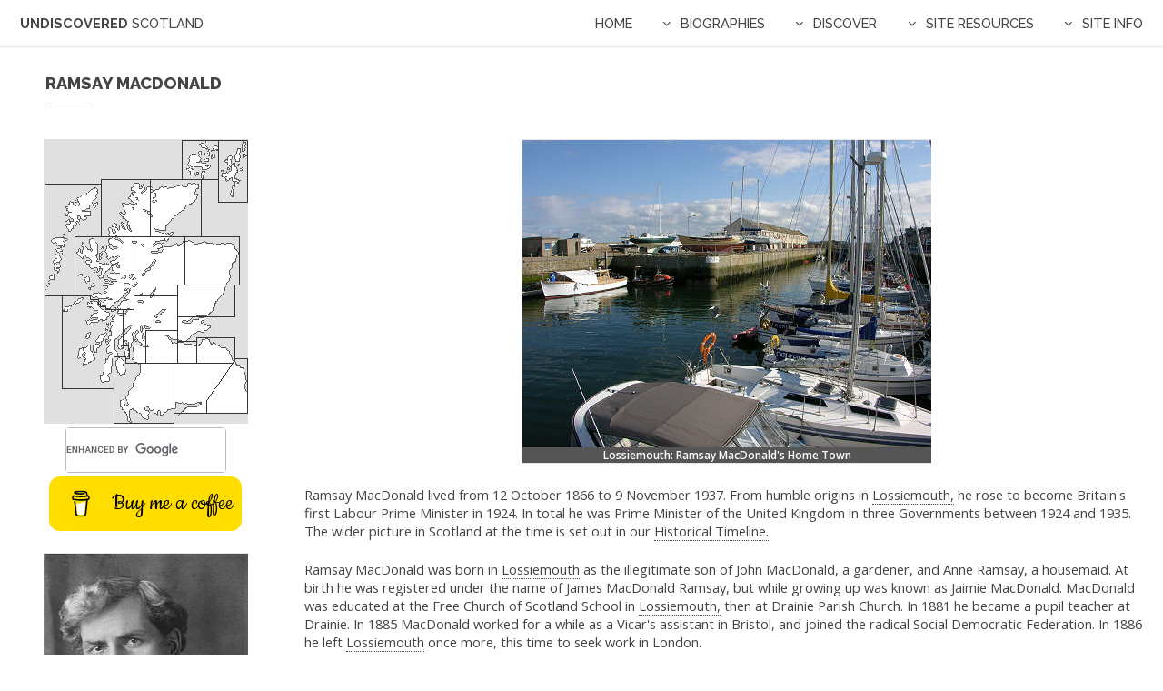

--- FILE ---
content_type: text/html
request_url: https://www.undiscoveredscotland.co.uk/usbiography/mac/ramsaymacdonald.html?msclkid=bfbd6fe3a94711ecb289d86f7a057324
body_size: 23956
content:
<!DOCTYPE HTML>
<html lang="en-GB">
	<head>
	
<!-- Google cookies starting state -->
<script>
  window.dataLayer = window.dataLayer || [];
  function gtag(){dataLayer.push(arguments);}
  gtag('consent', 'default', {
    'ad_storage': 'denied',
    'ad_user_data': 'denied',
    'ad_personalization': 'denied',
    'analytics_storage': 'granted'
  });
</script>

<!-- Google tag (gtag.js) -->
<script async src="https://www.googletagmanager.com/gtag/js?id=G-EBCMYQ9CPF"></script>
<script>
  window.dataLayer = window.dataLayer || [];
  function gtag(){dataLayer.push(arguments);}
  gtag('js', new Date());

  gtag('config', 'G-EBCMYQ9CPF');
</script>
		

		<title>Ramsay MacDonald: Biography on Undiscovered Scotland</title>
		<meta name="description" content="Biography of the first Labour Prime Minister, Ramsay MacDonald on Undiscovered Scotland." />
	    <meta name="author" content="Undiscovered Scotland: info@undiscoveredscotland.co.uk" />
	    <meta name="copyright" content="© Undiscovered Scotland: https://www.undiscoveredscotland.co.uk/usabout/legal.html" />
	    <link rel="canonical" href="https://www.undiscoveredscotland.co.uk/usbiography/mac/ramsaymacdonald.html" />
		<meta charset="utf-8" />
		<meta name="viewport" content="width=device-width, initial-scale=1" />
		<link rel="icon" href="https://www.undiscoveredscotland.co.uk/favicon.ico?v=1.2" /> 
		<link rel="stylesheet" href="../../usassets/css/main.css" />
		<link rel="stylesheet" href="../../usassets/css/undisscot.css" type="text/css" />
		<noscript><link rel="stylesheet" href="../../usassets/css/noscript.css" /></noscript>


	</head>
	
	
	
	<body>

<!-- Header containing title and dropdown navigation menus -->
			<header id="header">
				<!-- #BeginLibraryItem "/Library/header-logolink.lbi" -->
	<h1><a href="https://www.undiscoveredscotland.co.uk/index.html">Undiscovered <span>Scotland</span></a></h1><!-- #EndLibraryItem -->
					<nav id="nav">
					<ul><!-- #BeginLibraryItem "/Library/header-nav-menu-homelink.lbi" -->
						<li><a href="https://www.undiscoveredscotland.co.uk/index.html">Home</a></li>
				<!-- #EndLibraryItem --><!-- #BeginLibraryItem "/Library/header-nav-menu-biographies.lbi" -->
						<li><a href="#" class="submenu fa-angle-down">Biographies</a>
							<ul>
								<li><a href="https://www.undiscoveredscotland.co.uk/usbiography/index.html">Alphabetical Index</a></li>
								<li><a href="https://www.undiscoveredscotland.co.uk/usbiography/yearbirthindex.html">Index by Year of Birth</a></li>
								<li><a href="https://www.undiscoveredscotland.co.uk/usbiography/women.html">Women</a></li>
								<li><a href="https://www.undiscoveredscotland.co.uk/usbiography/monarchs.html">Monarchs of Scotland</a></li>
								<li><a href="https://www.undiscoveredscotland.co.uk/usbiography/nobility.html">Scottish Nobility</a></li>
								<li><a href="https://www.undiscoveredscotland.co.uk/usbiography/writers.html">Writers</a></li>
								<li><a href="https://www.undiscoveredscotland.co.uk/usbiography/philosophers.html">Philosophers</a></li>
								<li><a href="https://www.undiscoveredscotland.co.uk/usbiography/architects.html">Architects</a></li>
								<li><a href="https://www.undiscoveredscotland.co.uk/usbiography/artists.html">Artists</a></li>
								<li><a href="https://www.undiscoveredscotland.co.uk/usbiography/scientsts.html">Scientists</a></li>
								<li><a href="https://www.undiscoveredscotland.co.uk/usbiography/engineers.html">Engineers</a></li>
								<li><a href="https://www.undiscoveredscotland.co.uk/usbiography/inventors.html">Inventors</a></li>
								<li><a href="https://www.undiscoveredscotland.co.uk/usbiography/commerce.html">Commerce &amp; Industry</a></li>
								<li><a href="https://www.undiscoveredscotland.co.uk/usbiography/academics.html">Teachers &amp; Academics</a></li>
								<li><a href="https://www.undiscoveredscotland.co.uk/usbiography/legal.html">Lawyers &amp; Judges</a></li>
								<li><a href="https://www.undiscoveredscotland.co.uk/usbiography/infamous.html">Infamous Scots</a></li>
								<li><a href="https://www.undiscoveredscotland.co.uk/usbiography/scotsabroad.html">Scots Abroad</a></li>
								<li><a href="https://www.undiscoveredscotland.co.uk/usbiography/military.html">Military Figures</a></li>
								<li><a href="https://www.undiscoveredscotland.co.uk/usbiography/medical.html">Medical Figures</a></li>
								<li><a href="https://www.undiscoveredscotland.co.uk/usbiography/political.html">Political Figures</a></li>
								<li><a href="https://www.undiscoveredscotland.co.uk/usbiography/religious.html">Religious Figures</a></li>
								<li><a href="https://www.undiscoveredscotland.co.uk/usbiography/jacobites.html">Jacobites</a></li>
								<li><a href="https://www.undiscoveredscotland.co.uk/usbiography/nonscots.html">Non-Scots</a></li> 
								<li><a href="https://www.undiscoveredscotland.co.uk/usbiography/sport.html">Sport &amp; Entertainment</a></li>
							</ul>
						</li>
			  <!-- #EndLibraryItem --><!-- #BeginLibraryItem "/Library/header-nav-menu-discover.lbi" -->
						<li><a href="#" class="submenu fa-angle-down">Discover</a>
							<ul>
								<li><a href="https://www.undiscoveredscotland.co.uk/siteindex.html">Site Index</a></li>
								<li><a href="https://www.undiscoveredscotland.co.uk/usalpha/alphaindex.html">A-Z Indexes</a></li>
								<li><a href="https://www.undiscoveredscotland.co.uk/uscategories/index.html">Categories</a></li>
								<li><a href="https://www.undiscoveredscotland.co.uk/usaccomm/index.html">Find Accommodation</a></li>
								<li>
									<a href="#">Tours &amp; Holidays &#9660;</a>
									<ul>
										 <li> <a href="https://www.undiscoveredscotland.co.uk/uslinks/touroperators.html">Tour Operators</a></li> 
										 <li> <a href="https://www.undiscoveredscotland.co.uk/uslinks/walkingguides.html">Walking Holidays and Guiding</a></li> 
										 <li> <a href="https://www.undiscoveredscotland.co.uk/uslinks/wildlife.html">Wildlife Tours &amp; Holidays</a></li> 
										 <li> <a href="https://www.undiscoveredscotland.co.uk/uslinks/golftours.html">Golf Tours and Holidays</a></li>  
										 <li> <a href="https://www.undiscoveredscotland.co.uk/uslinks/motorhomehire.html">Motorhome Hire</a></li> 
										 <li> <a href="https://www.undiscoveredscotland.co.uk/uslinks/cruising.html">Cruising &amp; Charter</a></li>
										 <li> <a href="https://www.undiscoveredscotland.co.uk/uslinks/artscrafts.html">Arts, Crafts &amp; Photo Holidays</a></li>
									</ul>
								</li>								
							</ul>
						</li>
				<!-- #EndLibraryItem --><!-- #BeginLibraryItem "/Library/header-nav-menu-siteresources.lbi" -->
						<li><a href="#" class="submenu fa-angle-down">Site Resources</a>
							<ul>
								<li><a href="https://www.undiscoveredscotland.co.uk/lateavailability.html">Late Availability</a></li>
								<li><a href="https://www.undiscoveredscotland.co.uk/events.html">What's On?</a></li>
								<li><a href="https://www.undiscoveredscotland.co.uk/new.html">What's New?</a></li>
								<li><a href="https://www.undiscoveredscotland.co.uk/uslinks/index.html">Links Collections</a></li>
								<li><a href="https://www.undiscoveredscotland.co.uk/usreviews/index.html">Hotel Reviews</a></li>
								<li><a href="https://www.undiscoveredscotland.co.uk/usscotfax/index.html">Scotfax</a></li>
								<li><a href="https://www.undiscoveredscotland.co.uk/usbiography/index.html">Biography</a></li>
								<li><a href="https://www.undiscoveredscotland.co.uk/usebooks/index.html">eBooks</a></li>
								<li><a href="https://www.undiscoveredscotland.co.uk/usreviews/books.html">Book Reviews</a></li>
								<li><a href="https://www.undiscoveredscotland.co.uk/usbookshop/index.html">Bookshop</a></li>
							</ul>
						</li>
				<!-- #EndLibraryItem --><!-- #BeginLibraryItem "/Library/header-nav-menu-siteinfo.lbi" -->
						<li><a href="#" class="submenu fa-angle-down">Site Info</a>
							<ul>
								<li><a href="https://www.undiscoveredscotland.co.uk/contact.html">Contact</a></li>
								<li><a href="https://www.undiscoveredscotland.co.uk/siteinfo.html">Site Information</a></li>
								<li><a href="https://www.undiscoveredscotland.co.uk/siteinfo.html">How to Feature</a></li>
								<li><a href="https://www.undiscoveredscotland.co.uk/usweb/index.html">Website Design Services</a></li>									
								<li><a href="https://twitter.com/UndisScot" target="_blank">Twitter: Follow Us</a></li>
								<li><a href="https://www.undiscoveredscotland.co.uk/siteinfo.html#privacy">Cookies & Privacy</a></li>
								<li><a href="https://www.undiscoveredscotland.co.uk/usabout/legal.html">Copyright, T & C</a></li>
							</ul>
						</li>
				<!-- #EndLibraryItem --></ul>
			  </nav>
			</header>

<!-- Main using left sidebar which is combined with grid to get collapse -->
			<section id="main" class="wrapper sidebar left">
				<div class="inner">

<!-- Title -->
			<header class="major">
				<h2>Ramsay MacDonald</h2>
			</header>

<!-- Content which is set to 100% to allow it to work with main, above -->
			<div class="content">
				
<!-- Grid First Row: this sits within main body of sidebar template and collapses after the sidebar -->
			<div class="row">
    			<div class="12u">
						



						
						
			<div class="featureimagetable">
		  <table> 
			 <tr> 
				<td><img
				  src="images/ramsaymacdonald-450.jpg"
				  alt="Lossiemouth: Ramsay MacDonald's Home Town"  width="450"
				  height="338"><br> <span class="caption">Lossiemouth: Ramsay MacDonald's Home
				  Town</span></td> 
			 </tr> 
		  </table> 
		  	</div>
		  
		  	&nbsp;
			

		  <p> Ramsay MacDonald lived from 12 October 1866 to 9 November 1937.
			 From humble origins in <a
			 href="../../lossiemouth/lossiemouth/index.html">Lossiemouth,</a> he rose to
			 become Britain's first Labour Prime Minister in 1924. In total he was Prime
			 Minister of the United Kingdom in three Governments between 1924 and 1935. The
			 wider picture in Scotland at the time is set out in our
			 <a href="../../usfeatures/timeline/to1950.html">Historical Timeline.</a> </p>


		  


		  <p> Ramsay MacDonald was born in
			 <a href="../../lossiemouth/lossiemouth/index.html">Lossiemouth</a> as the
			 illegitimate son of John MacDonald, a gardener, and Anne Ramsay, a housemaid.
			 At birth he was registered under the name of James MacDonald Ramsay, but while
			 growing up was known as Jaimie MacDonald. MacDonald was educated at the Free
			 Church of Scotland School in <a
			 href="../../lossiemouth/lossiemouth/index.html">Lossiemouth,</a> then at
			 Drainie Parish Church. In 1881 he became a pupil teacher at Drainie. In 1885
			 MacDonald worked for a while as a Vicar's assistant in Bristol, and joined the
			 radical Social Democratic Federation. In 1886 he left
			 <a href="../../lossiemouth/lossiemouth/index.html">Lossiemouth</a> once more,
			 this time to seek work in London. </p> 
		  <p> In London he did a variety of jobs, and became actively involved in
			 the Socialist Union. On 6 March 1888 he set up the London General Committee of
			 Scottish Home Rule Association. Meanwhile, he studied science at evening
			 classes, but collapsed from exhaustion just before the exams. Later in 1888
			 MacDonald became private secretary to Thomas Lough, a merchant and a radical
			 politician. </p> 
		  <p> Lough became a Liberal MP in 1892, and MacDonald gained access to
			 the world of Liberal politics in London. Later that year he became a
			 journalist, and joined the Fabian Society. In May 1894 MacDonald joined
			 <a href="../h/keirhardie.html">Keir Hardie's</a> newly formed Independent
			 Labour Party, and was adopted as an ILP Parliamentary candidate for a seat in
			 Southampton, which he heavily lost in the 1895 General Election. He lost again
			 in the 1900 General Election, and in that year became Secretary of the Labour
			 Representation Committee, the forerunner of the Labour Party. Here he led
			 negotiations with the Liberal party that allowed Labour candidates a clear run
			 at a number of seats in working class areas, which was to lead to a
			 breakthrough for Labour in the 1906 General Election. </p> 
		  <p> Meantime, in 1896, MacDonald married Margaret Gladstone (unrelated
			 to the politicians of the same name). Her wealth allowed them to travel
			 extensively, and they visited Canada and the United States in 1897, South
			 Africa in 1902, Australia and New Zealand in 1906 and India on a number of
			 occasions. </p> 
		  <p> At the 1906 General Election, MacDonald was one of 29 Labour MPs
			 elected, under the leadership of <a href="../h/keirhardie.html">Keir
			 Hardie.</a> He represented the Leicester Constituency. In 1911, MacDonald
			 became Leader of the Labour Party, but resigned in 1914 when the party did not
			 support his strongly anti-war stance: a stance that led to public accusations
			 of treason and cowardice, and which in 1915 led the journal
			 <span class="italic">John Bull</span> to mount a campaign for MacDonald's
			 removal from Parliament on the grounds he was elected under a false name. It
			 emerged that MacDonald was simply unaware that his birth had been registered
			 under the surname Ramsay. Although MacDonald was actually one of very few
			 senior politicians to have spent time visiting the Western Front during the
			 war, he lost his seat in the 1918 election. His pacifist stance also led, in
			 1916, to his being ejected from membership of the Moray Golf Club in
			 <a href="../../lossiemouth/lossiemouth/index.html">Lossiemouth.</a> They
			 invited him to rejoin in 1929, but he declined. </p> 
		  <p> In 1922 MacDonald was elected MP for Aberavon in Wales, then
			 re-elected leader of the Labour Party, which by now had displaced the Liberals
			 as the main opposition to the Conservative Government. After the 1923 election
			 the Conservatives found themselves without a majority in the House of Commons,
			 and when they lost a vote of confidence in January 1924, King George V asked
			 Ramsay MacDonald to form a government. With support from the Liberals, he did
			 so, thus becoming the first Labour Prime Minister, the first Prime Minister
			 from a working class background, and one of very few without a university
			 education. </p> 
		  <p> As Prime Minister, MacDonald, also occupied the post of Foreign
			 Secretary. He was open about setting foreign affairs as his key priority, and
			 in particular undoing the damage he felt had been caused by the reparations
			 imposed on Germany under the terms of the 1919 Treaty of Versailles. In June
			 1924 MacDonald convened a conference in London of the wartime allies, and by
			 September that year he had placed proposals for Europe-wide disarmament with
			 the League of Nations Assembly in Geneva. However, in October 1924 the
			 Government suppressed the prosecution for sedition of the Editor of the
			 Communist Workers Weekly and as a result lost a vote of censure in both Houses
			 of Parliament. In the election that followed, the Conservatives returned to
			 power with a large majority: but while Labour lost some seats, the Liberals
			 were virtually destroyed as a real force in British politics. Some have said
			 that this was MacDonald's real intention all along. </p> 
		  <p> Rapidly rising unemployment at the end of the 1920s led to the
			 General Election of May 1929. Labour emerged as the biggest party, with the
			 Liberals holding the balance of power. MacDonald, now representing the seat of
			 Seaham in County Durham, became Prime Minister of a minority government. In
			 1930 his government passed a revised Old Age Pensions Act, a more generous
			 Unemployment Insurance Act, and an act to improve wages and conditions in the
			 coal industry: so tackling the main cause of the General Strike. He also opened
			 negotiations with India about a degree of self-government. But following the
			 Stock Market Crash of 1929 the country's economic situation deteriorated badly.
			 MacDonald's Government became badly split on whether to abandon a balanced
			 budget and accept the 25% devaluation of the Pound that would result, or to
			 hold firm to a balanced budget and accept dramatic cuts in spending. </p> 
		  <p> On 24 August 1931 MacDonald submitted his resignation as Labour
			 Prime Minister, before being invited by the King to form a National Government
			 including the Conservatives and Liberals. At a General Election in October
			 1931, MacDonald's National Government won 554 seats, (made up of 470
			 Conservatives, 13 National Labour, 68 Liberal National and 3 others), while the
			 separate Labour Party won only 52 seats and Lloyd George's Liberals just 4. His
			 running a mostly Conservative Government severed many of MacDonald's life-long
			 friendships and can hardly have sat easily with his own conscience. His health
			 declined in 1933 and 1934, and in May 1935 he resigned as Prime Minister. In
			 the election later that year he lost his Seaham seat, and while he was returned
			 to Parliament in a 1936 by-election in the Combined Scottish Universities seat,
			 he was by now a very ill man. In November 1937 he took a holiday aboard the
			 liner <span class="italic">Reina del Pacifico</span> but died during the
			 cruise. </p> 


	 
			 

			&nbsp;
			
			&nbsp;
		  	
			</div>
		

			  </div>
                  </div>

<!-- Sidebar: this holds the left hand column and collapses before the main grid -->
			<div class="sidebar">
				<div class="row">
                  <div class="12u">
				  
				  
<!-- #BeginLibraryItem "/Library/indexmap-map.lbi" -->			
			<div class="indexmap">
				<table>
					<tr> 
						<td>
						<img src="https://www.undiscoveredscotland.co.uk/usimages/grey/indexmap225.gif" alt="Clickable Index Map" width="225" height="313" usemap="#indexmap">
						</td> 
			 		</tr>
					<tr>
					   <td style="max-width: 225px; padding-bottom: 4px;">
<script>
  (function() {
    var cx = 'partner-pub-9499401788979029:vohmi596jp4';
    var gcse = document.createElement('script');
    gcse.type = 'text/javascript';
    gcse.async = true;
    gcse.src = (document.location.protocol == 'https:' ? 'https:' : 'http:') +
        '//cse.google.com/cse.js?cx=' + cx;
    var s = document.getElementsByTagName('script')[0];
    s.parentNode.insertBefore(gcse, s);
  })();
</script>
<gcse:searchbox-only></gcse:searchbox-only>
				   
					   </td>
					 </tr>
				</table>
			 </div><!-- #EndLibraryItem -->				  
             

<span style="text-align: center;"><script type="text/javascript" src="../../usassets/js/button.prod.min.js" data-name="bmc-button" data-slug="undisscot" data-color="#FFDD00" data-emoji=""  data-font="Cookie" data-text="Buy me a coffee" data-outline-color="#000000" data-font-color="#000000" data-coffee-color="#ffffff" ></script><br></span>	
<div class="featureimagetable">
					 <table> 
						<tr> 
						  <td><img
							 src="images/ramsaymacdonald-portrait.jpg" alt="Ramsay MacDonald" width="225"
							 height="313" ><br><span class="caption">Ramsay MacDonald<br><a
							 style="color: white; font-style: bold"
							 href="javascript:popUp('../../usabout/popup-copyrightfree-pubdom.html')">Note
							 About Image Copyright</a></span></td> 
						</tr> 
					 </table>
			</div>
			
			
<!-- Start of Script that Calls Popup Copyright Info Window -->
<script language="JavaScript"><!-- Begin
function popUp(URL) {
day = new Date();
id = day.getTime();
eval("page" + id + " = window.open(URL, '" + id + "', 'toolbar=0,scrollbars=1,location=0,statusbar=0,menubar=0,resizable=0,width=500,height=250,left = 100,top = 100');");
}
// End -->
</script>
<!-- End of Script that Calls Popup Copyright Info Window -->			

			&nbsp;

	
				  </div>
			  </div>							
				</div>

				</div>
			</section><!-- #BeginLibraryItem "/Library/footer.lbi" -->

<!-- Footer -->
			<footer id="footer">
				<div class="inner">
					<p class="copyright">Copyright Undiscovered Scotland 
					  <a href="https://www.undiscoveredscotland.co.uk/usabout/legal.html">&copy; 2000-2026</a>
					</p>
				</div>
			</footer> 
			<!-- #EndLibraryItem --><!-- Clickable Map --><!-- #BeginLibraryItem "/Library/indexmap-code.lbi" -->
<map name="indexmap">
	<area shape="poly" coords="224,242,211,242,208,249,181,289,181,302,222,302" href="https://www.undiscoveredscotland.co.uk/usmapindexes/englishborders.html">
	<area shape="poly" coords="146,246,208,247,179,288,179,301,144,301" href="https://www.undiscoveredscotland.co.uk/usmapindexes/southern.html">
	<area shape="poly" coords="145,248,102,246,89,240,79,241,78,311,143,312,144,246" href="https://www.undiscoveredscotland.co.uk/usmapindexes/southwestern.html">
	<area shape="poly" coords="86,192,71,191,38,172,21,173,21,274,77,274,78,239,95,242" href="https://www.undiscoveredscotland.co.uk/usmapindexes/westernargyll.html">
	<area shape="poly" coords="149,173,147,210,112,210,111,246,91,245,87,190,100,188,100,171,148,173" href="https://www.undiscoveredscotland.co.uk/usmapindexes/westcentral.html">
	<area shape="poly" coords="147,195,148,212,149,221,169,222,170,217,187,217,189,195,148,196" href="https://www.undiscoveredscotland.co.uk/usmapindexes/perthstandrews.html">
	<area shape="poly" coords="100,109,99,172,148,172,148,160,156,160,156,109,101,109" href="https://www.undiscoveredscotland.co.uk/usmapindexes/northern.html">
	<area shape="poly" coords="100,109,35,109,35,171,60,179,71,189,99,187,99,110" href="https://www.undiscoveredscotland.co.uk/usmapindexes/westhighlands.html">
	<area shape="rect" coords="111,210,148,247" href="https://www.undiscoveredscotland.co.uk/usmapindexes/glasgow.html">
	<area shape="rect" coords="147,222,170,247" href="https://www.undiscoveredscotland.co.uk/usmapindexes/edinburgh.html">
	<area shape="rect" coords="168,218,210,247" href="https://www.undiscoveredscotland.co.uk/usmapindexes/southeastern.html">
	<area shape="rect" coords="147,160,211,196" href="https://www.undiscoveredscotland.co.uk/usmapindexes/eastern.html">
	<area shape="rect" coords="155,108,216,161" href="https://www.undiscoveredscotland.co.uk/usmapindexes/northeastern.html">
	<area shape="rect" coords="0,108,35,173" href="https://www.undiscoveredscotland.co.uk/usmapindexes/westernisles.html">
	<area shape="rect" coords="0,49,65,109" href="https://www.undiscoveredscotland.co.uk/usmapindexes/westernisles.html">
	<area shape="rect" coords="64,44,116,109" href="https://www.undiscoveredscotland.co.uk/usmapindexes/northwestern.html">
	<area shape="rect" coords="115,46,173,109" href="https://www.undiscoveredscotland.co.uk/usmapindexes/farnorthern.html">
	<area shape="rect" coords="194,-1,231,72" href="https://www.undiscoveredscotland.co.uk/usmapindexes/shetland.html">
	<area shape="rect" coords="151,0,194,46" href="https://www.undiscoveredscotland.co.uk/usmapindexes/orkney.html">
</map><!-- #EndLibraryItem --><!-- Scripts -->
			<script src="../../usassets2/js/jquery.min.js"></script>
			<script src="../../usassets2/js/jquery.dropotron.min.js"></script>
			<script src="../../usassets2/js/jquery.scrollex.min.js"></script>
			<script src="../../usassets2/js/browser.min.js"></script>
			<script src="../../usassets2/js/breakpoints.min.js"></script>
			<script src="../../usassets2/js/util.js"></script>
			<script src="../../usassets2/js/main.js"></script>
     		<script src="https://cc.cdn.civiccomputing.com/9/cookieControl-9.x.min.js"></script>
	 		<script src="../../usassets/js/cookiecontrolga4.js"></script>	
			
			
<!-- Begin Web-Stat code v 6.3 -->
<span id="wts4124">&nbsp;</span><script>
var wts=document.createElement('script');wts.type='text/javascript';
wts.async=true;wts.src='https://wts.one/2/4124/log6_2.js';
document.getElementById('wts4124').appendChild(wts);
</script><noscript><a href="https://www.web-stat.com">
<img src="https://wts.one/6/2/4124.gif" 
alt="Web-Stat web tracker"></a></noscript>
<!-- End Web-Stat code v 6.3 -->	
	
	</body>
</html>